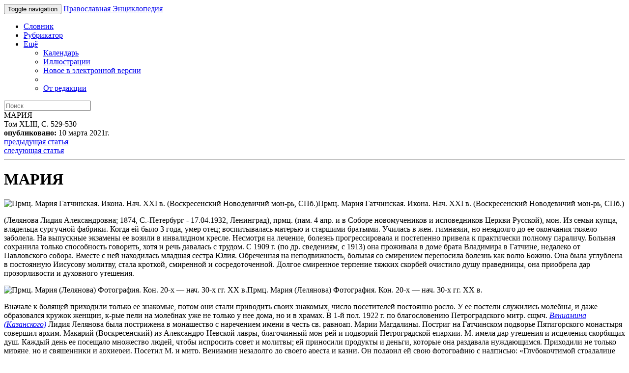

--- FILE ---
content_type: text/html; charset=utf-8
request_url: https://m.pravenc.ru/text/2562092.html
body_size: 7365
content:

<!DOCTYPE html>
<html lang="ru">
<head>
	<title>МАРИЯ &bull; Православная Энциклопедия под редакцией Патриарха Московского и всея Руси Кирилла, мобильная версия</title>
	<meta charset="UTF-8" />
	<meta http-equiv='Content-Language' content='ru' />
	<meta http-equiv="X-UA-Compatible" content="IE=edge" />
	<meta name="viewport" content="width=device-width, initial-scale=1" />
	<meta content="true" name="HandheldFriendly">
	<meta content="200" name="MobileOptimized">
	<meta name='yandex-verification' content='6d15a46557bde0dc' />
	<meta name="google-site-verification" content="vNlPWKB2K52722VM3X0aA24BA3e6rK_YUUw_B1UNDM0" />
	<link href="http://www.pravenc.ru/text/2562092.html" rel="canonical" />
	<link rel="shortcut icon" href="/images/favicon.ico" />
	<link href="/images/js/bootstrap.3/css/bootstrap.min.css" rel="stylesheet" />
	<link href="/images/css/m.style.css" rel="stylesheet" />
</head>
<body role="document" >
<div id="wrap">
<div class="navbar navbar-inverse navbar-fixed-top" role="navigation">
	<div class="container">
		<div class="navbar-header">
			<button type="button" class="navbar-toggle" data-toggle="collapse" data-target=".navbar-collapse">
				<span class="sr-only">Toggle navigation</span>
				<span class="icon-bar"></span>
				<span class="icon-bar"></span>
				<span class="icon-bar"></span>
			</button>
			<a class="navbar-brand" href="/">Православная Энциклопедия</a>
		</div>
		<div class="navbar-collapse collapse">
			<ul class="nav navbar-nav">
				<li><a href="/list.html">Словник</a></li>
				<li><a href="/rubrics/">Рубрикатор</a></li>
				<li class="dropdown">
					<a href="#" class="dropdown-toggle" data-toggle="dropdown">Ещё <b class="caret"></b></a>
					<ul class="dropdown-menu">
						<li><a href="/calendar/">Календарь</a></li>
						<li><a href="/illustrations.html">Иллюстрации</a></li>
						<li><a href="/new.html">Новое в электронной версии</a></li>
						<li class="divider"></li>
						<li><a href="/text/73090.html">От редакции</a></li>
					</ul>
				</li>
			</ul>
			<form class="navbar-form navbar-right" action="/search/">
				<input type="text" name="text" class="form-control" placeholder="Поиск">
			</form>
		</div>
	</div>
</div>
<div class="container">
<div class="article-page">

<div class="panel panel-primary">
	<div class="panel-heading">МАРИЯ</div>
	<div class="panel-body">
	<div class="article-details clearfix">
		<div class="pull-right">
			<div class="pull-left article-details-item">Том XLIII, С. 529-530</div>
			<div class="pull-left article-details-item"><span class="glyphicon glyphicon-time"></span> <strong>опубликовано:</strong> 10 марта 2021г.</div>
		</div>
		<div>
			<div class="pull-left article-details-item"><span class="glyphicon glyphicon-chevron-left"></span> <a href="/text/2562090.html" rel="prev">предыдущая статья</a></div>
			<div class="pull-left article-details-item"><span class="glyphicon glyphicon-chevron-right"></span> <a href="/text/2562094.html" rel="next">следующая статья</a></div>
		</div>
	</div>
	<hr class="clearfix">
	<h1>МАРИЯ</h1>
	
	<div class="article-page-text"><span class='thumbnail pull-right'><img src="/data/2020/06/21/1236347306/i200.jpg"  width="149"  height="200" alt="Прмц. Мария Гатчинская. Икона. Нач. XXI в. (Воскресенский Новодевичий мон-рь, СПб.)" title="Прмц. Мария Гатчинская. Икона. Нач. XXI в. (Воскресенский Новодевичий мон-рь, СПб.)" class="img-responsive"/><span class='caption center-block' style='width:190px'>Прмц. Мария Гатчинская. Икона. Нач. XXI в. (Воскресенский Новодевичий мон-рь, СПб.)</span></span><p>
 (Лелянова Лидия Александровна; 1874, С.-Петербург - 17.04.1932, Ленинград), прмц. (пам. 4 апр. и в Соборе новомучеников и исповедников Церкви Русской), мон. Из семьи купца, владельца сургучной фабрики. Когда ей было 3 года, умер отец; воспитывалась матерью и старшими братьями. Училась в жен. гимназии, но незадолго до ее окончания тяжело заболела. На выпускные экзамены ее возили в инвалидном кресле. Несмотря на лечение, болезнь прогрессировала и постепенно привела к практически полному параличу. Больная сохранила только способность говорить, хотя и речь давалась с трудом. С 1909 г. (по др. сведениям, с 1913) она проживала в доме брата Владимира в Гатчине, недалеко от Павловского собора. Вместе с ней находилась младшая сестра Юлия. Обреченная на неподвижность, больная со смирением переносила болезнь как волю Божию. Она была углублена в постоянную Иисусову молитву, стала кроткой, смиренной и сосредоточенной. Долгое смиренное терпение тяжких скорбей очистило душу праведницы, она приобрела дар прозорливости и духовного утешения.
</p>
<span class='thumbnail pull-left'><img src="/data/2020/06/21/1236347184/i200.jpg"  width="200"  height="147" alt="Прмц. Мария (Лелянова) Фотография. Кон. 20-х — нач. 30-х гг. XX в." title="Прмц. Мария (Лелянова) Фотография. Кон. 20-х — нач. 30-х гг. XX в." class="img-responsive"/><span class='caption center-block' style='width:190px'>Прмц. Мария (Лелянова) Фотография. Кон. 20-х — нач. 30-х гг. XX в.</span></span><p>
Вначале к болящей приходили только ее знакомые, потом они стали приводить своих знакомых, число посетителей постоянно росло. У ее постели служились молебны, и даже образовался кружок женщин, к-рые пели на молебнах уже не только у нее дома, но и в храмах. В 1-й пол. 1922 г. по благословению Петроградского митр. сщмч. <a href="/text/Вениамина (Казанского).html"style="font-style:italic;">Вениамина (Казанского)</a> Лидия Лелянова была пострижена в монашество с наречением имени в честь св. равноап. Марии Магдалины. Постриг на Гатчинском подворье Пятигорского монастыря совершил архим. Макарий (Воскресенский) из Александро-Невской лавры, благочинный мон-рей и подворий Петроградской епархии. М. имела дар утешения и исцеления скорбящих душ. Каждый день ее посещало множество людей, чтобы испросить совет и молитвы; ей приносили продукты и деньги, которые она раздавала нуждающимся. Приходили не только миряне, но и священники и архиереи. Посетил М. и митр. Вениамин незадолго до своего ареста и казни. Он подарил ей свою фотографию с надписью: «Глубокочтимой страдалице матушке Марии, утешившей, среди многих скорбящих, и меня грешного». В числе посетителей М. были также еп. <a href="/text/Димитрий (Любимов).html"style="font-style:italic;">Димитрий (Любимов)</a>, прот. сщмч. <a href="/text/Викторин Добронравов.html"style="font-style:italic;">Викторин Добронравов</a>, архимандриты братья Егоровы - прмч. <a href="/text/Лев.html"style="font-style:italic;">Лев</a> и <a href="/text/Гурий.html"style="font-style:italic;">Гурий</a> (впосл. митрополит) и др. Имя М. постепенно сделалось известным далеко за пределами Гатчины. К ней приезжали не только из Петрограда и Москвы, но и из разных концов страны. В кон. 20-х гг. XX в. из-за массовых арестов верующих количество посетителей М. уменьшилось, но в день приходили по 5-10 человек. М. продолжала принимать их, хотя ее болезнь обострилась, любое движение и прикосновение приносили ей нестерпимую боль.
</p>
<p>
В нач. 1932 г. в Ленинграде и Ленинградской обл. ОГПУ провело массовые аресты монахов и монахинь - бывших насельников закрытых мон-рей. В Гатчине были арестованы сестры закрытого Нежадовского мон-ря и Покровского подворья Пятигорского мон-ря. 19 февр. была арестована М. В постановлении об аресте говорилось, что она «участвует в нелегальных сборищах, где читается евангелие, на которые приглашается местное население, и в беседах на религиозные темы, ведет антисоветскую пропаганду». При аресте сотрудники ОГПУ стащили М. со 2-го этажа и далее поволокли по земле, а затем забросили в кузов грузовика. Вместе с М. была арестована и ее сестра Юлия. М. была доставлена в Дом предварительного заключения (бывш. Шпалерная тюрьма), затем помещена в тюремную больницу. На допросе М. подтвердила, что является сторонницей митр. <a href="/text/Иосиф.html"style="font-style:italic;">Иосифа (Петровых)</a>, и сказала: «Я считаю, что митрополит Сергий напрасно велел молиться за советскую власть,- ей это не нужно. И вообще, пусть за нее молится, кто сам хочет... Я считаю, что за власть молиться нужно в том случае, если это власть». Допрошенные свидетели единодушно показали, что в городе и окрестностях М. все считают святой, наделенной даром прозорливости. 22 марта 1932 г. выездная сессия Коллегии ОГПУ приговорила М. к высылке из Ленинграда сроком на 3 года с прикреплением к месту жительства без права проживания в ряде крупных городов, в центральных областях и в приграничных районах. Еще до высылки она скончалась в тюремной больнице в Ленинграде. Была погребена на Смоленском кладбище неподалеку от часовни блж. Ксении Петербургской. Могила почиталась верующими.
</p>
<p>
Имя М. было включено в Собор новомучеников и исповедников Церкви Русской определением Синода от 17 июля 2006 г. 30 марта 2007 г. мощи ее были перенесены в Павловский собор в Гатчине.
</p>
<p>
<span style="font-weight:bold;"> </span>
</p>
<div class="reference">
Арх.: УФСБ России по г. С.-Петербургу и Ленинградской обл. Д. П-8894.
     <table class="onepixdot"><tbody><tr><td></td></tr></tbody></table>
    </div>
<div class="reference">
Лит.: <span style="font-style:italic;">Польский.</span> Кн. 2. С. 254-257; <span style="font-style:italic;">Антонов В. В.</span> Она имела дар утешения... // Возвращение. СПб., 1995. № 3(7). С. 44-48; <span style="font-style:italic;">Рябова О.</span> Прот. Петр Белавский // Моск. журнал. 1997. № 12. С. 43; Синодик СПб епархии. С. 69; СПб мартиролог. С. 150-151; ЖНИР. Апр. С. 27-32.
     <table class="onepixdot"><tbody><tr><td></td></tr></tbody></table>
    </div>
<div class="author">       <span style="font-style:italic;font-weight:bold;">Игум. Дамаскин (Орловский)</span><span style="font-style:italic;font-weight:bold;">     </span></div></div>
	<dl class="article-page-seealso dl-horizontal">
		<dt>Рубрики</dt>
		<dd><ul class="list-unstyled"><li><a href='/rubrics/122338.html'>Соборы святых Русской Православной Церкви</a></li><li><a href='/rubrics/122346.html'>Православный Церковный календарь 2016 г.</a></li><li><a href='/rubrics/128875.html'>Собор новомучеников и исповедников Церкви Русской (до 2013 г. Собор новомучеников и исповедников Российских; воскресенье 25 января или ближайшее после 25 января)</a></li><li><a href='/rubrics/128877.html'>Собор новомучеников, в Бутове пострадавших (4-я суббота по Пасхе)</a></li></ul></dd>
		<dt>Ключевые слова</dt>
		<dd><ul class="list-unstyled"><li><a href="/search/keywords.html?kw=516699">Святые Русской Православной Церкви</a></li><li><a href="/search/keywords.html?kw=520467">Новомученики Русской Православной Церкви (см. также - Новоканонизированные святые Русской Православной Церкви)</a></li><li><a href="/search/keywords.html?kw=520485">Новоканонизированные святые Русской Православной Церкви (см. также - Новомученики Русской Православной Церкви)</a></li><li><a href="/search/keywords.html?kw=523451">Преподобномученики Русской Православной Церкви</a></li><li><a href="/search/keywords.html?kw=549250">Монашество Русской Православной Церкви (жен.)</a></li><li><a href="/search/keywords.html?kw=2619531">Мария (Лелянова Лидия Александровна; 1874 - 1932), монахиня, преподобномученица (пам. 4 апр. и в Соборе новомучеников и исповедников Церкви Русской)</a></li></ul></dd>
		<dt>См.также</dt>
		<dd><ul class="list-unstyled"><li><a href="/text/673933.html">ИРИНА</a> (Хвостова Ирина Михайловна; 1882- 1938), мон. , прмц. (пам. 13 февр., в Соборе новомучеников и исповедников Российских и в Соборе новомучеников, в Бутове пострадавших)</li><li><a href="/text/2709182.html">АВЕНИР</a> (Синицын Андрей Матвеевич; 1879-1937), мон., прмч. (пам. 22 нояб., Соборе всех святых в Оптиной пустыни просиявших и в Соборе новомучеников и исповедников Церкви Русской)</li><li><a href="/text/64182.html">АЛЕКСАНДР</a> Васильевич Арапов (1893- 1918), прмч. (пам. 12 авг., в Соборе святых Пермской митрополии и в Соборе новомучеников и исповедников Церкви Русской)</li><li><a href="/text/375603.html">АЛЕКСАНДРА</a> (Самойлова Анна (?) Никитична; 1882–1938), мон., прмц. (пам. 9 марта, в Соборе новомучеников и исповедников Церкви Русской и в Соборе новомучеников, в Бутове пострадавших)</li><li><a href="/text/376038.html">АЛЕКСИЙ</a> (Гаврин Алексей Петрович; 1883 – 1937), мон., прмч. (пам. 27 нояб., в Соборе новомучеников и исповедников Церкви Русской и в Соборе новомучеников, в Бутове пострадавших)</li><li><a href="/text/64612.html">АЛЕКСИЙ</a> (Задворнов; 1882 - 1937), иером., прмч. (пам. 9 нояб.  в Соборе новомучеников, в Бутове пострадавших, в Соборе новомучеников и исповедников Церкви Русской и в Соборе Ростово-Ярославских святых)</li><li><a href="/text/114362.html">АМВРОСИЙ</a> (Астахов Алексей Аникеевич; 1860–1937), архим. , прмч. Московский(пам. 8 окт., в Соборе новомучеников и исповедников Российских и в Соборе новомучеников, в Бутове пострадавших) </li><li><a href="/text/114908.html">АНАСТАСИЯ</a> (Камаева Анастасия Леонтьевна; 1879-1937), мон., прмц. (пам. 28 июля и в Соборе новомучеников и исповедников Российских)</li><li><a href="/text/114972.html">АНАТОЛИЙ</a> (Ботвинников Анатолий Иванович; 1881-1937), иером., прмч. (пам. 31 окт. и в Соборе новомучеников и исповедников Российских)</li><li><a href="/text/115016.html">АНАТОЛИЙ, СЕРАФИМ И ФЕОГНОСТ</a> преподобномученики Казахстанские (пам. 29 июля и в Соборе новомучеников и исповедников Церкви Русской)</li><li><a href="/text/115882.html">АНТОНИЙ</a> (Арапов;  1880-1919), игум., прмч. (пам. 12 авг. и в Соборе новомучеников и исповедников Российских)</li><li><a href="/text/115884.html">АНТОНИЙ</a> (Корж; 1888-1937), иеродиакон, прмч. (1 марта и в Соборе новомучеников и исповедников Российских) </li></ul></dd>
	</dl>
</div>
</div>

</div>

</div></div>
<div id="footer">
	<div class="container">
		<p class="text-muted"><a href="https://fapmc.gov.ru/rospechat.html">Электронная версия разработана при финансовой поддержке Федерального агентства по печати и массовым коммуникациям</a>
<br /> 
&copy; 1998 - 2025 Церковно-научный центр «Православная Энциклопедия».</p>
		<p class="text-muted"><script type="text/javascript">
var gaJsHost = (("https:" == document.location.protocol) ? "https://ssl." : "https://www.");
document.write(unescape("%3Cscript src='" + gaJsHost + "google-analytics.com/ga.js' type='text/javascript'%3E%3C/script%3E"));
</script>
<script type="text/javascript">
try {
var pageTracker = _gat._getTracker("UA-261055-6");
pageTracker._trackPageview();
} catch(err) {}</script>
<div class="footer_counter">
<!-- Top100 (Kraken) Counter -->
<script>
    (function (w, d, c) {
    (w[c] = w[c] || []).push(function() {
        var options = {
            project: 1256149,
        };
        try {
            w.top100Counter = new top100(options);
        } catch(e) { }
    });
    var n = d.getElementsByTagName("script")[0],
    s = d.createElement("script"),
    f = function () { n.parentNode.insertBefore(s, n); };
    s.type = "text/javascript";
    s.async = true;
    s.src =
    (d.location.protocol == "https:" ? "https:" : "http:") +
    "//st.top100.ru/top100/top100.js";

    if (w.opera == "[object Opera]") {
    d.addEventListener("DOMContentLoaded", f, false);
} else { f(); }
})(window, document, "_top100q");
</script>
<noscript>
  <img src="//counter.rambler.ru/top100.cnt?pid=1256149" alt="Топ-100" />
</noscript>
<!-- END Top100 (Kraken) Counter -->
<!-- Yandex.Metrika counter -->
<script type="text/javascript">
    (function (d, w, c) {
        (w[c] = w[c] || []).push(function() {
            try {
                w.yaCounter810953 = new Ya.Metrika({
                    id:810953,
                    clickmap:true,
                    trackLinks:true,
                    accurateTrackBounce:true,
                    webvisor:true,
                    trackHash:true
                });
            } catch(e) { }
        });

        var n = d.getElementsByTagName("script")[0],
            s = d.createElement("script"),
            f = function () { n.parentNode.insertBefore(s, n); };
        s.type = "text/javascript";
        s.async = true;
        s.src = "//mc.yandex.ru/metrika/watch.js";

        if (w.opera == "[object Opera]") {
            d.addEventListener("DOMContentLoaded", f, false);
        } else { f(); }
    })(document, window, "yandex_metrika_callbacks");
</script>
<noscript><div><img src="//mc.yandex.ru/watch/810953" style="position:absolute; left:-9999px;" alt="" /></div></noscript>
<!-- /Yandex.Metrika counter --></p>
	</div>
</div>

<script src="/images/js/m.js"></script>
</body>
</html>

